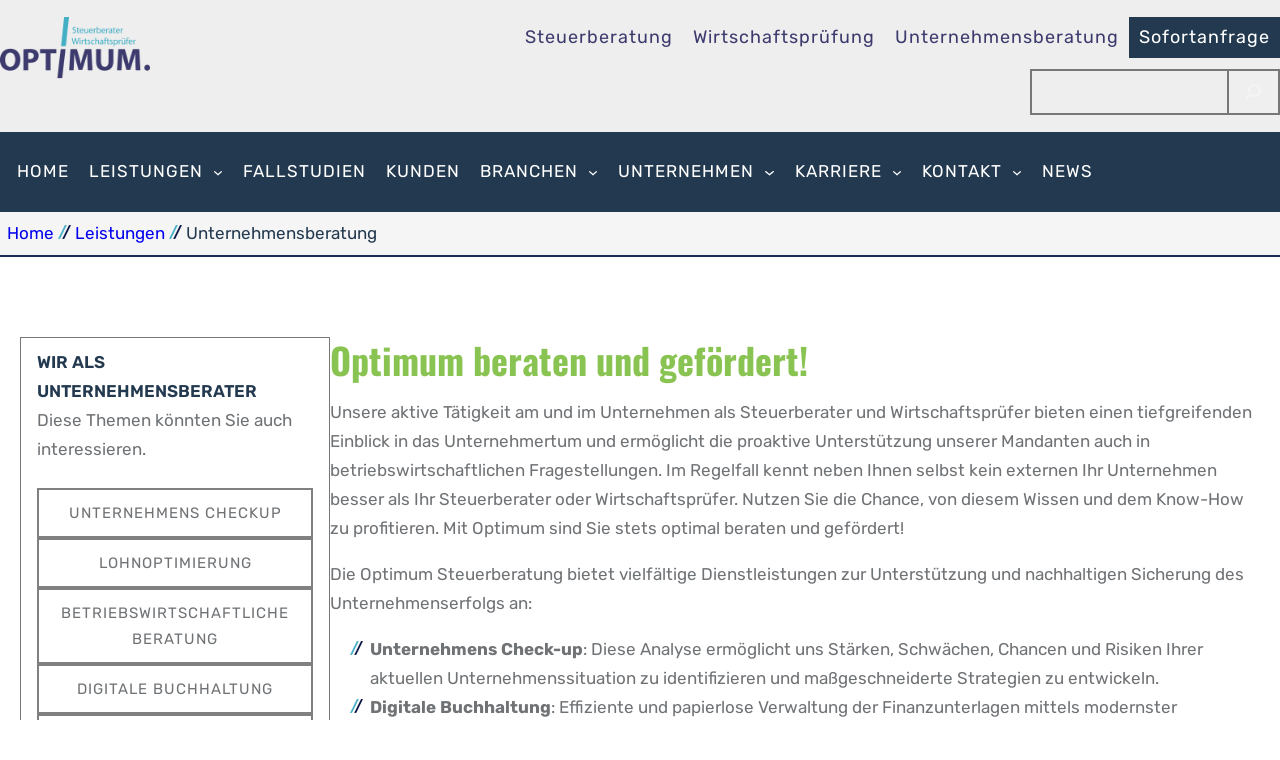

--- FILE ---
content_type: text/css
request_url: https://www.optimum-steuern.de/wp-content/themes/axl-fse-child/style.css?ver=6.9
body_size: 3549
content:
/*!
Theme Name: Axl Fse Child
Theme URI: https://olivethemes.com/wordpress-themes/axl-fse
Author: Olive Themes
Author URI: https://olivethemes.com
Description: Child Theme Axl Fse is a modern block-based theme that allows you to build your own distinctively designed website using the WordPress Blocks Editor. Axl Fse is a free, multi-use block-based theme that adheres to the Full Site Editing features added in WordPress 5.9. As a result, you can alter every component of your site, including the colors, typography, and page layout, to meet your needs.Official Support Forum: https://olivethemes.com/contact/ Demo: https://olivethemes.com/wordpress-themes/axl-fse/
Version: 1.0.0
Requires at least: 6.1
Tested up to: 6.1
Requires PHP: 5.6
License: GPLv3 or later
License URI: http://www.gnu.org/licenses/gpl-3.0.html
Text Domain: axl-fse-child
Template: axl-fse
Tags: one-column, custom-colors, custom-menu, custom-logo, editor-style, featured-images, full-site-editing, block-patterns, rtl-language-support, sticky-post, threaded-comments

This theme, like WordPress, is licensed under the GPL.
Use it to make something cool, have fun, and share what you've learned.

Axl Fse is based on Twenty Twenty-Two WordPress Theme, (C) 2021 WordPress.org
Twenty Twenty-Two is distributed under the terms of the GNU GPL.

Normalizing styles have been helped along thanks to the fine work of
Nicolas Gallagher and Jonathan Neal https://necolas.github.io/normalize.css/
*/
/* Inherit box-sizing to more easily change it's value on a component level.
@link http://css-tricks.com/inheriting-box-sizing-probably-slightly-better-best-practice/ */
/**
 * We get values from WordPress core block css.
 *
 */
 
 html {
  scroll-behavior: smooth;
}
 /* Abstäne Überschriften */
h1.wp-block-heading + * {
    margin-block-start: 15px !important;
}
 
h2.wp-block-heading + * {
    margin-block-start: 15px !important;
}

h3.wp-block-heading + * {
    margin-block-start: 15px !important;
}

/* ToTop*/
.wp-block-buttons.to-top >.wp-block-button a.wp-block-button__link {
    position: fixed;
    right: 30px;
    bottom: 30px;
    width: 50px;
    height: 50px;
    color: #fff;
    opacity: 0;
    transition: all 1s;
}


main ul {
    list-style-image: url("/wp-content/themes/axl-fse-child/assets/images/list-style.png");
}
nav li {
    letter-spacing: 1px;
}

.sticky-nav .mainnav {
    position: fixed;
    top: 0;
    width: 100%;
    z-index: 10000;
}
.sticky-nav .breadcrumb {
       border-bottom: 2px solid var(--wp--preset--color--foreground);
}
.sticky-nav main {
    padding-top: 65px; 
}    
header .sticky-nav-logo {
    visibility: hidden;
}
.group-mainnav-breadcrumb {
    z-index: 2000;
}
span.breadcrumb_last {
    color: var(--wp--preset--color--foreground);
}
.wp-block-search__button {
    margin-left: 0;
}
.wp-site-blocks .wp-block-search.wp-block-search__icon-button .wp-block-search__button, .editor-styles-wrapper .wp-block-search.wp-block-search__icon-button .wp-block-search__button {
    padding: 0 12px;
    border: 1px solid var(--wp--preset--color--border);
}

.wp-block-navigation .has-child >.wp-block-navigation__submenu-container {
    background-color: var(--wp--preset--color--foreground);
    color: #fff;
}
.wp-block-navigation .has-child >.wp-block-navigation__submenu-container li:hover {
    background-color: var(--wp--preset--color--secondary);
    color: #fff;
}
.wp-block-navigation .wp-block-navigation-item {
     z-index: 1000;
}
.wp-block-search__button svg {
    font-size: 20px;
}

header .wp-block-navigation__container > .wp-block-navigation-item:has(a[aria-current="page"]){
    border: 2px solid var(--wp--preset--color--primary);
}
header .wp-block-navigation-item:has(a[aria-current="page"]) ~ .wp-block-navigation-item:has(a[aria-current="page"]) {
    border: 0;
}
.wp-block-navigation .has-child .wp-block-navigation__submenu-container .wp-block-navigation__submenu-container {
    left: 100%;
    top: -10px;
}

.wp-block-navigation li .current-menu-item {
   background-color: var(--wp--preset--color--secondary);
}

 .karriere .wp-block-column {
    display: flex;
}
header .topnav a {
    color: var(--wp--preset--color--foreground);
}

header .topnav .wp-block-navigation .express-contact a{
       background-color: var(--wp--preset--color--foreground);
    color: #fff;
}

header .express-contact a {
 
}

body .is-layout-constrained > .wp-block-cover.cta-job , 
body .is-layout-constrained > .is-layout-constrained:has(.wp-block-cover.cta-job) {
    max-width: none;
}

.wp-block-navigation.is-responsive .wp-block-navigation__responsive-container.is-menu-open {
    background-color: var(--wp--preset--color--foreground);
}
.wp-block-navigation .wp-block-navigation__responsive-container-content ul.wp-block-navigation__container li.wp-block-navigation-item .wp-block-navigation__submenu-icon {
    color: #fff;
}
.wp-block-navigation.is-responsive .wp-block-navigation__responsive-container.is-menu-open .wp-block-navigation__container {
    background-color: #fff;
}
.wp-block-navigation .wp-block-navigation__responsive-container-content ul.wp-block-navigation__container li.wp-block-navigation-item a {
    color: #fff;
}

/* Block Content Media */
.wp-block-media-text {
    margin-block-end: 1.5rem;
    margin-block-start: 0;
}
.wp-block-media-text__media {
     margin-bottom: 1.5rem;
 }
.wp-block-media-text .wp-block-media-text__content,
.wp-block-media-text .wp-block-media-text__media {
    align-self: start;
}
.wp-block-media-text__content p:first-child {
    margin-top: 0;
}
.wp-block-media-text__content p:last-child {
    margin-bottom: 0;
}

.wp-block-media-text:not(.has-media-on-the-right)  .wp-block-media-text__content {
    padding-right: 0;

}
.has-media-on-the-right .wp-block-media-text__content{

    padding-left: 0;
}

.post-template-kategorie-mandanteninformationen .c-accordion__title {
    cursor: pointer;
    position: relative;
    color: black;
    font-size: 18px;
    display: inline-block;
    margin: 0;
    padding: 0;
    line-height: 38px;
    padding-left: 30px;
}
.post-template-kategorie-mandanteninformationen .wp-block-pb-accordion-item {
    margin-block-start: 0;
}
.post-template-kategorie-mandanteninformationen .c-accordion__title:after {
    margin-left: -30px;
}
.flex-height li.wp-block-post.category-mandanteninformationen {
    display: flex;
    justify-content: flex-start;
    border: 2px solid;
}
/* Startseite */
.start-cover {
    height: 250px;
    min-height: unset;
}
.start-teaser li > div {
    display: flex;
    height: 100%;
}

.start-teaser li > div > div {
    background-color: var(--wp--preset--color--background);
}

/*.img-link-box .wp-block-heading a {
    position: absolute;
    width: 100%;
    height: 100%;
    top: 0;
    left: 0;
    padding: 100px 20px;
    text-align: center;
    background: none;
}*/
.cover-link-box p a {
    position: absolute;
    width: 100%;
    height: 100%;
    top: 0;
    left: 0;
    padding: 100px 20px;
    text-align: center;
    background: none;
}

/* Sidebar */

.sticky-submenu > div{
   border: 1px solid var(--wp--preset--color--border);
   width: 100%;
}
.submenu .wp-element-button {
    letter-spacing: 1px;
}
.sticky-submenu {
    position: sticky;
    top: 120px;
    display: grid;
}
.fallstudien .sticky-submenu {
    top: 110px;
}
nav.sidebar_navigation * {
    width: 100%;
}
nav.sidebar_navigation li {
    border: 2px solid grey;
}

nav.sidebar_navigation li a {
    padding: 0.667em 1.333em;
    text-align: center;
}

nav.sidebar_navigation .wp-block-navigation-item:hover,
nav.sidebar_navigation .wp-block-navigation-item:has(a[aria-current="page"]) {
    background-color: var(--wp--preset--color--secondary);
    color: var(--wp--preset--color--background);
    border-color: var(--wp--preset--color--background);
    cursor: pointer;
}

/* Sidebar links -> Subemenu */
.wp-block-column.submenu .wp-element-button:hover {
    background: var(--wp--preset--color--secondary);
    color: #fff;
}
/* Sidebar rechts -> Stellenanzeigen */
.wp-site-blocks .wp-block-search .wp-block-search__inside-wrapper {
    background: #fff;
    border: 2px solid var(--wp--preset--color--border);
}
.wp-site-blocks .wp-block-search .wp-block-search__inside-wrapper .wp-block-search__input {
    border: 0;
}
.wp-site-blocks .wp-block-search.wp-block-search__icon-button .wp-block-search__button {
    border: 0;
    border-left: 2px solid var(--wp--preset--color--border);
}

/* Schlagwörter */
.taxonomy-category.wp-block-post-terms a, 
.taxonomy-post_tag.wp-block-post-terms a, 
.wp-block-tag-cloud a {
    color: #FFF;
}
.taxonomy-category.wp-block-post-terms a:hover, 
.taxonomy-post_tag.wp-block-post-terms a:hover, 
.wp-block-tag-cloud a:hover {
    background: var(--wp--preset--color--secondary);
}

.has-box-shadow,.has-box-shadow:hover, .has-no-hover-box-shadow {
    box-shadow: none;
    border: 2px solid var(--wp--preset--color--border);
    transform: none;
}
a.tag-cloud-link {
    background: var(--wp--preset--color--primary);
    font-size: 16px !important;
    padding: 0px 10px;
    color: var(--wp--preset--color--white);
    margin-right: 5px;
    margin-bottom: 8px;
    display: inline-block;
}
a.tag-cloud-link:hover, a.tag-cloud-link.active {
    background: var(--wp--preset--color--secondary);
    text-decoration: none;
}
/* Footer */
footer .wp-block-navigation-item:has(a[aria-current="page"]){
    border: 0;  
}
footer .wp-block-navigation-item:has(a[aria-current="page"]),
footer .wp-block-navigation-item:hover span {
    color: var(--wp--preset--color--secondary);
}

/* Formulare */

.wpcf7 .row {
    display: flex;
    gap: 35px;
}
.col-6 {
    width: 50%;
}
.col-12 {
    width: 100%;
}
.form-bg-image  {
    max-width: 100% !important;
    padding: 30px calc((100% - var(--wp--style--global--content-size)) / 2) 50px;
    background-image: url(/wp-content/uploads/sites/2/2023/04/anfrage-bg.jpg);
    background-size: cover;
    border-top: 2px dashed #d1d1d1;
}
.form-bg-image input,
.form-bg-image select,
.form-bg-image textarea {
    background-color: transparent;
}

main:not(:has(.wpcf7)) {
    margin-bottom: 1.5em;
}
.wpcf7 label {
    font-weight: 700;
    font-size: 17px;
}

.wpcf7 input:not([type=checkbox]):not([type=submit]), 
.wpcf7 select {
    height: 32px; 
    border: 0;
    border-bottom: 3px solid var(--wp--preset--color--contrast);
    width: 100%;
    padding: 0 5px;
}
.wpcf7 ::placeholder {
    color: #999;
}
.wpcf7 input[type=submit] {
    background-color: var(--wp--preset--color--secondary);
    border: 0;
    height: 32px;
    text-transform: uppercase;
    font-size: 16px;
    color: #fff;
    padding: 14px 28px;
    line-height: 1.4;
    font-weight: 600;
    text-align: center;
    min-height: 50px;
}

.wpcf7 textarea {   
    padding: 10px;
    height: 150px;
    border: 3px solid var(--wp--preset--color--contrast);
    width: 100%;
    font-family: var(--wp--preset--font-family--rubik);
}

/* Accordion */
.wp-block-pb-accordion-item .c-accordion__title--button,
.wp-block-pb-accordion-item .c-accordion__title--button:focus {
    background: var(--wp--preset--color--background-secondary);
    padding: 5px 15px;
    color: var(--wp--preset--color--foreground);
}

.c-accordion__title:after {
    font-size: 50px;
    float: left;
    position: relative;
    top: 18px;
    margin-right: 10px;
}

.c-accordion__content {
    margin-left: 30px;
}
/* CTAs */
.wp-block-cover.cta, div.wp-block-group :has(.cta) {
    max-width: none;
}
.wp-block-cover.cta .wp-block-cover__inner-container {
    width: auto;
}

body .mobile-only {
    display: none;
}

/* RSS Feed */

div#RSSSlider {
    max-height: 470px;
}
.wp-block-group.rss, .wp-block-group :has(.rss) {
    max-width: none;
    width: 100%;
}
/* Buttons */
.wp-block-button.is-style-outline:hover {
    background-color: var(--wp--preset--color--secondary);
    color: #fff;
}
/* Startseite */
.wp-block-cover.start-banner {
    min-height: 350px;
}


/* Suche */
.wp-block-query-pagination .page-numbers, .wp-block-query-pagination .wp-block-query-pagination-next, .wp-block-query-pagination .wp-block-query-pagination-previous {
    border-radius: 0;
    box-shadow: none;
    border: 2px solid var(--wp--preset--color--border);
    color: var(--wp--preset--color--border);
}
.wp-block-query-pagination .page-numbers.current, .wp-block-query-pagination a:hover, .wp-block-query-pagination a:focus, .wp-block-query-pagination a:active {
    color: #fff;
    background-color: var(--wp--preset--color--secondary);
}


/* ConsentManager */
#cmpbox table td {
    padding: 5px;
}
@media screen and (max-width: 1300px) {
    main {
        padding-right: 20px;
        padding-left: 20px;
    }
  
    main > .wp-block-group {
        padding-left: 20px;
        padding-right: 20px;
    }
    .wp-block-cover.start-banner {
        min-height: 340px;
    } 
    header .wp-container-6.wp-container-6 {
   
        display: block;
        padding: 0 10px;
    }
}
@media screen and (max-width: 991px) {
  
   .topnav > div, .wp-container-3.wp-container-3 {
       gap: 5px;
   }
   .wp-block-navigation__container {
       justify-content: center;
   }
   .sticky-nav .sticky-nav-logo {
       visibility: visible;
   }
    .wp-block-cover.start-banner {
        min-height: 240px;
    }
    
    .wp-block-site-logo {
        text-align: center;
    }
    .mobile-hidden.is-layout-flex {
        display: none;
    }   
    
    #RSSSlider {
        width: 100%;
    }
   
}

@media screen and (max-width: 781px) {  
   
    .submenu {
        order: 2;
    }
    .start-banner {
        display: none;
    }
   
}

@media screen and (max-width: 600px) {
    .mainnav ul li ul li {
        padding-left: 20px;
    }
    .wp-block-cover.start-banner {
        min-height: 140px;
    }
    .wp-block-site-logo {
        text-align: center;
    }
    
    .col-6 {
        width: 100%;
    }
    
    .grayscale img {
        filter: none;
    }
    body .is-layout-constrained .submenu-kontakt {
        margin-block-start: 0;
        margin-block-end: 2rem;
        order: -1;
    }
    
    body .mobile-only {
        display: block;
    }
    .rssslider_div { max-height: none; height: auto !important;}
}

--- FILE ---
content_type: text/css
request_url: https://www.optimum-steuern.de/wp-content/themes/axl-fse-child/style.css?ver=20260108-95107
body_size: 3526
content:
/*!
Theme Name: Axl Fse Child
Theme URI: https://olivethemes.com/wordpress-themes/axl-fse
Author: Olive Themes
Author URI: https://olivethemes.com
Description: Child Theme Axl Fse is a modern block-based theme that allows you to build your own distinctively designed website using the WordPress Blocks Editor. Axl Fse is a free, multi-use block-based theme that adheres to the Full Site Editing features added in WordPress 5.9. As a result, you can alter every component of your site, including the colors, typography, and page layout, to meet your needs.Official Support Forum: https://olivethemes.com/contact/ Demo: https://olivethemes.com/wordpress-themes/axl-fse/
Version: 1.0.0
Requires at least: 6.1
Tested up to: 6.1
Requires PHP: 5.6
License: GPLv3 or later
License URI: http://www.gnu.org/licenses/gpl-3.0.html
Text Domain: axl-fse-child
Template: axl-fse
Tags: one-column, custom-colors, custom-menu, custom-logo, editor-style, featured-images, full-site-editing, block-patterns, rtl-language-support, sticky-post, threaded-comments

This theme, like WordPress, is licensed under the GPL.
Use it to make something cool, have fun, and share what you've learned.

Axl Fse is based on Twenty Twenty-Two WordPress Theme, (C) 2021 WordPress.org
Twenty Twenty-Two is distributed under the terms of the GNU GPL.

Normalizing styles have been helped along thanks to the fine work of
Nicolas Gallagher and Jonathan Neal https://necolas.github.io/normalize.css/
*/
/* Inherit box-sizing to more easily change it's value on a component level.
@link http://css-tricks.com/inheriting-box-sizing-probably-slightly-better-best-practice/ */
/**
 * We get values from WordPress core block css.
 *
 */
 
 html {
  scroll-behavior: smooth;
}
 /* Abstäne Überschriften */
h1.wp-block-heading + * {
    margin-block-start: 15px !important;
}
 
h2.wp-block-heading + * {
    margin-block-start: 15px !important;
}

h3.wp-block-heading + * {
    margin-block-start: 15px !important;
}

/* ToTop*/
.wp-block-buttons.to-top >.wp-block-button a.wp-block-button__link {
    position: fixed;
    right: 30px;
    bottom: 30px;
    width: 50px;
    height: 50px;
    color: #fff;
    opacity: 0;
    transition: all 1s;
}


main ul {
    list-style-image: url("/wp-content/themes/axl-fse-child/assets/images/list-style.png");
}
nav li {
    letter-spacing: 1px;
}

.sticky-nav .mainnav {
    position: fixed;
    top: 0;
    width: 100%;
    z-index: 10000;
}
.sticky-nav .breadcrumb {
       border-bottom: 2px solid var(--wp--preset--color--foreground);
}
.sticky-nav main {
    padding-top: 65px; 
}    
header .sticky-nav-logo {
    visibility: hidden;
}
.group-mainnav-breadcrumb {
    z-index: 2000;
}
span.breadcrumb_last {
    color: var(--wp--preset--color--foreground);
}
.wp-block-search__button {
    margin-left: 0;
}
.wp-site-blocks .wp-block-search.wp-block-search__icon-button .wp-block-search__button, .editor-styles-wrapper .wp-block-search.wp-block-search__icon-button .wp-block-search__button {
    padding: 0 12px;
    border: 1px solid var(--wp--preset--color--border);
}

.wp-block-navigation .has-child >.wp-block-navigation__submenu-container {
    background-color: var(--wp--preset--color--foreground);
    color: #fff;
}
.wp-block-navigation .has-child >.wp-block-navigation__submenu-container li:hover {
    background-color: var(--wp--preset--color--secondary);
    color: #fff;
}
.wp-block-navigation .wp-block-navigation-item {
     z-index: 1000;
}
.wp-block-search__button svg {
    font-size: 20px;
}

header .wp-block-navigation__container > .wp-block-navigation-item:has(a[aria-current="page"]){
    border: 2px solid var(--wp--preset--color--primary);
}
header .wp-block-navigation-item:has(a[aria-current="page"]) ~ .wp-block-navigation-item:has(a[aria-current="page"]) {
    border: 0;
}
.wp-block-navigation .has-child .wp-block-navigation__submenu-container .wp-block-navigation__submenu-container {
    left: 100%;
    top: -10px;
}

.wp-block-navigation li .current-menu-item {
   background-color: var(--wp--preset--color--secondary);
}

 .karriere .wp-block-column {
    display: flex;
}
header .topnav a {
    color: var(--wp--preset--color--foreground);
}

header .topnav .wp-block-navigation .express-contact a{
       background-color: var(--wp--preset--color--foreground);
    color: #fff;
}

header .express-contact a {
 
}

body .is-layout-constrained > .wp-block-cover.cta-job , 
body .is-layout-constrained > .is-layout-constrained:has(.wp-block-cover.cta-job) {
    max-width: none;
}

.wp-block-navigation.is-responsive .wp-block-navigation__responsive-container.is-menu-open {
    background-color: var(--wp--preset--color--foreground);
}
.wp-block-navigation .wp-block-navigation__responsive-container-content ul.wp-block-navigation__container li.wp-block-navigation-item .wp-block-navigation__submenu-icon {
    color: #fff;
}
.wp-block-navigation.is-responsive .wp-block-navigation__responsive-container.is-menu-open .wp-block-navigation__container {
    background-color: #fff;
}
.wp-block-navigation .wp-block-navigation__responsive-container-content ul.wp-block-navigation__container li.wp-block-navigation-item a {
    color: #fff;
}

/* Block Content Media */
.wp-block-media-text {
    margin-block-end: 1.5rem;
    margin-block-start: 0;
}
.wp-block-media-text__media {
     margin-bottom: 1.5rem;
 }
.wp-block-media-text .wp-block-media-text__content,
.wp-block-media-text .wp-block-media-text__media {
    align-self: start;
}
.wp-block-media-text__content p:first-child {
    margin-top: 0;
}
.wp-block-media-text__content p:last-child {
    margin-bottom: 0;
}

.wp-block-media-text:not(.has-media-on-the-right)  .wp-block-media-text__content {
    padding-right: 0;

}
.has-media-on-the-right .wp-block-media-text__content{

    padding-left: 0;
}

.post-template-kategorie-mandanteninformationen .c-accordion__title {
    cursor: pointer;
    position: relative;
    color: black;
    font-size: 18px;
    display: inline-block;
    margin: 0;
    padding: 0;
    line-height: 38px;
    padding-left: 30px;
}
.post-template-kategorie-mandanteninformationen .wp-block-pb-accordion-item {
    margin-block-start: 0;
}
.post-template-kategorie-mandanteninformationen .c-accordion__title:after {
    margin-left: -30px;
}
.flex-height li.wp-block-post.category-mandanteninformationen {
    display: flex;
    justify-content: flex-start;
    border: 2px solid;
}
/* Startseite */
.start-cover {
    height: 250px;
    min-height: unset;
}
.start-teaser li > div {
    display: flex;
    height: 100%;
}

.start-teaser li > div > div {
    background-color: var(--wp--preset--color--background);
}

/*.img-link-box .wp-block-heading a {
    position: absolute;
    width: 100%;
    height: 100%;
    top: 0;
    left: 0;
    padding: 100px 20px;
    text-align: center;
    background: none;
}*/
.cover-link-box p a {
    position: absolute;
    width: 100%;
    height: 100%;
    top: 0;
    left: 0;
    padding: 100px 20px;
    text-align: center;
    background: none;
}

/* Sidebar */

.sticky-submenu > div{
   border: 1px solid var(--wp--preset--color--border);
   width: 100%;
}
.submenu .wp-element-button {
    letter-spacing: 1px;
}
.sticky-submenu {
    position: sticky;
    top: 120px;
    display: grid;
}
.fallstudien .sticky-submenu {
    top: 110px;
}
nav.sidebar_navigation * {
    width: 100%;
}
nav.sidebar_navigation li {
    border: 2px solid grey;
}

nav.sidebar_navigation li a {
    padding: 0.667em 1.333em;
    text-align: center;
}

nav.sidebar_navigation .wp-block-navigation-item:hover,
nav.sidebar_navigation .wp-block-navigation-item:has(a[aria-current="page"]) {
    background-color: var(--wp--preset--color--secondary);
    color: var(--wp--preset--color--background);
    border-color: var(--wp--preset--color--background);
    cursor: pointer;
}

/* Sidebar links -> Subemenu */
.wp-block-column.submenu .wp-element-button:hover {
    background: var(--wp--preset--color--secondary);
    color: #fff;
}
/* Sidebar rechts -> Stellenanzeigen */
.wp-site-blocks .wp-block-search .wp-block-search__inside-wrapper {
    background: #fff;
    border: 2px solid var(--wp--preset--color--border);
}
.wp-site-blocks .wp-block-search .wp-block-search__inside-wrapper .wp-block-search__input {
    border: 0;
}
.wp-site-blocks .wp-block-search.wp-block-search__icon-button .wp-block-search__button {
    border: 0;
    border-left: 2px solid var(--wp--preset--color--border);
}

/* Schlagwörter */
.taxonomy-category.wp-block-post-terms a, 
.taxonomy-post_tag.wp-block-post-terms a, 
.wp-block-tag-cloud a {
    color: #FFF;
}
.taxonomy-category.wp-block-post-terms a:hover, 
.taxonomy-post_tag.wp-block-post-terms a:hover, 
.wp-block-tag-cloud a:hover {
    background: var(--wp--preset--color--secondary);
}

.has-box-shadow,.has-box-shadow:hover, .has-no-hover-box-shadow {
    box-shadow: none;
    border: 2px solid var(--wp--preset--color--border);
    transform: none;
}
a.tag-cloud-link {
    background: var(--wp--preset--color--primary);
    font-size: 16px !important;
    padding: 0px 10px;
    color: var(--wp--preset--color--white);
    margin-right: 5px;
    margin-bottom: 8px;
    display: inline-block;
}
a.tag-cloud-link:hover, a.tag-cloud-link.active {
    background: var(--wp--preset--color--secondary);
    text-decoration: none;
}
/* Footer */
footer .wp-block-navigation-item:has(a[aria-current="page"]){
    border: 0;  
}
footer .wp-block-navigation-item:has(a[aria-current="page"]),
footer .wp-block-navigation-item:hover span {
    color: var(--wp--preset--color--secondary);
}

/* Formulare */

.wpcf7 .row {
    display: flex;
    gap: 35px;
}
.col-6 {
    width: 50%;
}
.col-12 {
    width: 100%;
}
.form-bg-image  {
    max-width: 100% !important;
    padding: 30px calc((100% - var(--wp--style--global--content-size)) / 2) 50px;
    background-image: url(/wp-content/uploads/sites/2/2023/04/anfrage-bg.jpg);
    background-size: cover;
    border-top: 2px dashed #d1d1d1;
}
.form-bg-image input,
.form-bg-image select,
.form-bg-image textarea {
    background-color: transparent;
}

main:not(:has(.wpcf7)) {
    margin-bottom: 1.5em;
}
.wpcf7 label {
    font-weight: 700;
    font-size: 17px;
}

.wpcf7 input:not([type=checkbox]):not([type=submit]), 
.wpcf7 select {
    height: 32px; 
    border: 0;
    border-bottom: 3px solid var(--wp--preset--color--contrast);
    width: 100%;
    padding: 0 5px;
}
.wpcf7 ::placeholder {
    color: #999;
}
.wpcf7 input[type=submit] {
    background-color: var(--wp--preset--color--secondary);
    border: 0;
    height: 32px;
    text-transform: uppercase;
    font-size: 16px;
    color: #fff;
    padding: 14px 28px;
    line-height: 1.4;
    font-weight: 600;
    text-align: center;
    min-height: 50px;
}

.wpcf7 textarea {   
    padding: 10px;
    height: 150px;
    border: 3px solid var(--wp--preset--color--contrast);
    width: 100%;
    font-family: var(--wp--preset--font-family--rubik);
}

/* Accordion */
.wp-block-pb-accordion-item .c-accordion__title--button,
.wp-block-pb-accordion-item .c-accordion__title--button:focus {
    background: var(--wp--preset--color--background-secondary);
    padding: 5px 15px;
    color: var(--wp--preset--color--foreground);
}

.c-accordion__title:after {
    font-size: 50px;
    float: left;
    position: relative;
    top: 18px;
    margin-right: 10px;
}

.c-accordion__content {
    margin-left: 30px;
}
/* CTAs */
.wp-block-cover.cta, div.wp-block-group :has(.cta) {
    max-width: none;
}
.wp-block-cover.cta .wp-block-cover__inner-container {
    width: auto;
}

body .mobile-only {
    display: none;
}

/* RSS Feed */

div#RSSSlider {
    max-height: 470px;
}
.wp-block-group.rss, .wp-block-group :has(.rss) {
    max-width: none;
    width: 100%;
}
/* Buttons */
.wp-block-button.is-style-outline:hover {
    background-color: var(--wp--preset--color--secondary);
    color: #fff;
}
/* Startseite */
.wp-block-cover.start-banner {
    min-height: 350px;
}


/* Suche */
.wp-block-query-pagination .page-numbers, .wp-block-query-pagination .wp-block-query-pagination-next, .wp-block-query-pagination .wp-block-query-pagination-previous {
    border-radius: 0;
    box-shadow: none;
    border: 2px solid var(--wp--preset--color--border);
    color: var(--wp--preset--color--border);
}
.wp-block-query-pagination .page-numbers.current, .wp-block-query-pagination a:hover, .wp-block-query-pagination a:focus, .wp-block-query-pagination a:active {
    color: #fff;
    background-color: var(--wp--preset--color--secondary);
}


/* ConsentManager */
#cmpbox table td {
    padding: 5px;
}
@media screen and (max-width: 1300px) {
    main {
        padding-right: 20px;
        padding-left: 20px;
    }
  
    main > .wp-block-group {
        padding-left: 20px;
        padding-right: 20px;
    }
    .wp-block-cover.start-banner {
        min-height: 340px;
    } 
    header .wp-container-6.wp-container-6 {
   
        display: block;
        padding: 0 10px;
    }
}
@media screen and (max-width: 991px) {
  
   .topnav > div, .wp-container-3.wp-container-3 {
       gap: 5px;
   }
   .wp-block-navigation__container {
       justify-content: center;
   }
   .sticky-nav .sticky-nav-logo {
       visibility: visible;
   }
    .wp-block-cover.start-banner {
        min-height: 240px;
    }
    
    .wp-block-site-logo {
        text-align: center;
    }
    .mobile-hidden.is-layout-flex {
        display: none;
    }   
    
    #RSSSlider {
        width: 100%;
    }
   
}

@media screen and (max-width: 781px) {  
   
    .submenu {
        order: 2;
    }
    .start-banner {
        display: none;
    }
   
}

@media screen and (max-width: 600px) {
    .mainnav ul li ul li {
        padding-left: 20px;
    }
    .wp-block-cover.start-banner {
        min-height: 140px;
    }
    .wp-block-site-logo {
        text-align: center;
    }
    
    .col-6 {
        width: 100%;
    }
    
    .grayscale img {
        filter: none;
    }
    body .is-layout-constrained .submenu-kontakt {
        margin-block-start: 0;
        margin-block-end: 2rem;
        order: -1;
    }
    
    body .mobile-only {
        display: block;
    }
    .rssslider_div { max-height: none; height: auto !important;}
}

--- FILE ---
content_type: text/css
request_url: https://www.optimum-steuern.de/wp-content/themes/axl-fse/assets/css/custom-style.css?ver=20260108-95107
body_size: -152
content:
.wp-block-navigation ul li li a:hover, 
.wp-block-navigation ul li li a:focus, 
.wp-block-navigation ul li li a:active {
    color: var(--wp--preset--color--primary);
}



--- FILE ---
content_type: text/javascript
request_url: https://www.optimum-steuern.de/wp-content/themes/axl-fse-child/assets/js/custom.js?ver=6.9
body_size: -65
content:
jQuery(document).ready(function(){
    (function($) {
     
        /* Sticky Naviation */
        $(window).scroll(function () {

            if ($(this).scrollTop() > $('.topnav').outerHeight()) {
                $('body').addClass('sticky-nav');
            } else {
                $('body').removeClass('sticky-nav');
            }
        });
    })(jQuery);
});